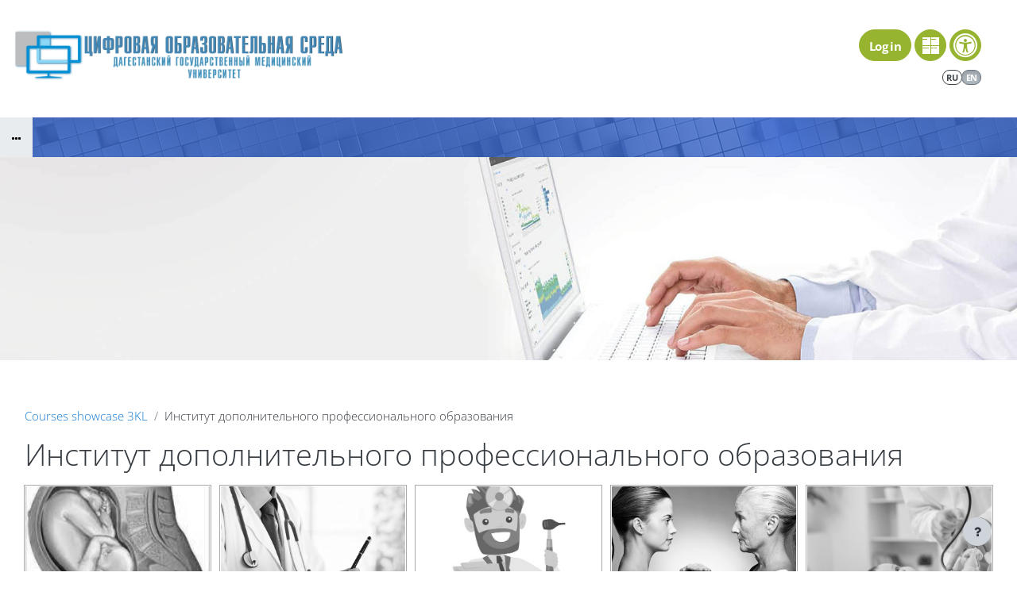

--- FILE ---
content_type: text/html; charset=utf-8
request_url: https://lms.dgmu.ru/local/crw/category.php?cid=91&lang=en&page=1
body_size: 13588
content:
<!DOCTYPE html>

<html  dir="ltr" lang="en" xml:lang="en" data-dockeditem-title="3">
<head>
    <title></title>
    <link rel="shortcut icon" href="https://lms.dgmu.ru/theme/opentechnology/pix/favicon.ico"/>
    <meta http-equiv="Content-Type" content="text/html; charset=utf-8" />
<meta name="keywords" content="moodle, " />
<link rel="stylesheet" type="text/css" href="https://lms.dgmu.ru/theme/yui_combo.php/rollup/3.17.2/yui-moodlesimple-min.css" /><script id="firstthemesheet" type="text/css">/** Required in order to fix style inclusion problems in IE with YUI **/</script><link rel="stylesheet" type="text/css" href="https://lms.dgmu.ru/theme/opentechnology/stylesprofile.php/profile/1342/1742906764/1/1670943133/1" />
<link rel="stylesheet" type="text/css" href="https://lms.dgmu.ru/lib/editor/atto/plugins/otiframe/otiframe.css" />
<link rel="stylesheet" type="text/css" href="https://lms.dgmu.ru/lib/editor/atto/plugins/otmagnifier/magnifier.css?v=1" />
<script>
//<![CDATA[
var M = {}; M.yui = {};
M.pageloadstarttime = new Date();
M.cfg = {"wwwroot":"https:\/\/lms.dgmu.ru","homeurl":{},"sesskey":"TcTzAqNq0X","sessiontimeout":"7200","sessiontimeoutwarning":"1200","themerev":"1742906764","slasharguments":1,"theme":"opentechnology","iconsystemmodule":"core\/icon_system_fontawesome","jsrev":"1727771918","admin":"admin","svgicons":true,"usertimezone":"Europe\/Moscow","language":"en","courseId":1,"courseContextId":2,"contextid":11276,"contextInstanceId":91,"langrev":1768612955,"templaterev":"1727771918"};var yui1ConfigFn = function(me) {if(/-skin|reset|fonts|grids|base/.test(me.name)){me.type='css';me.path=me.path.replace(/\.js/,'.css');me.path=me.path.replace(/\/yui2-skin/,'/assets/skins/sam/yui2-skin')}};
var yui2ConfigFn = function(me) {var parts=me.name.replace(/^moodle-/,'').split('-'),component=parts.shift(),module=parts[0],min='-min';if(/-(skin|core)$/.test(me.name)){parts.pop();me.type='css';min=''}
if(module){var filename=parts.join('-');me.path=component+'/'+module+'/'+filename+min+'.'+me.type}else{me.path=component+'/'+component+'.'+me.type}};
YUI_config = {"debug":false,"base":"https:\/\/lms.dgmu.ru\/lib\/yuilib\/3.17.2\/","comboBase":"https:\/\/lms.dgmu.ru\/theme\/yui_combo.php\/","combine":true,"filter":null,"insertBefore":"firstthemesheet","groups":{"yui2":{"base":"https:\/\/lms.dgmu.ru\/lib\/yuilib\/2in3\/2.9.0\/build\/","comboBase":"https:\/\/lms.dgmu.ru\/theme\/yui_combo.php\/","combine":true,"ext":false,"root":"2in3\/2.9.0\/build\/","patterns":{"yui2-":{"group":"yui2","configFn":yui1ConfigFn}}},"moodle":{"name":"moodle","base":"https:\/\/lms.dgmu.ru\/theme\/yui_combo.php\/m\/1727771918\/","combine":true,"comboBase":"https:\/\/lms.dgmu.ru\/theme\/yui_combo.php\/","ext":false,"root":"m\/1727771918\/","patterns":{"moodle-":{"group":"moodle","configFn":yui2ConfigFn}},"filter":null,"modules":{"moodle-core-handlebars":{"condition":{"trigger":"handlebars","when":"after"}},"moodle-core-event":{"requires":["event-custom"]},"moodle-core-languninstallconfirm":{"requires":["base","node","moodle-core-notification-confirm","moodle-core-notification-alert"]},"moodle-core-formchangechecker":{"requires":["base","event-focus","moodle-core-event"]},"moodle-core-blocks":{"requires":["base","node","io","dom","dd","dd-scroll","moodle-core-dragdrop","moodle-core-notification"]},"moodle-core-chooserdialogue":{"requires":["base","panel","moodle-core-notification"]},"moodle-core-popuphelp":{"requires":["moodle-core-tooltip"]},"moodle-core-maintenancemodetimer":{"requires":["base","node"]},"moodle-core-notification":{"requires":["moodle-core-notification-dialogue","moodle-core-notification-alert","moodle-core-notification-confirm","moodle-core-notification-exception","moodle-core-notification-ajaxexception"]},"moodle-core-notification-dialogue":{"requires":["base","node","panel","escape","event-key","dd-plugin","moodle-core-widget-focusafterclose","moodle-core-lockscroll"]},"moodle-core-notification-alert":{"requires":["moodle-core-notification-dialogue"]},"moodle-core-notification-confirm":{"requires":["moodle-core-notification-dialogue"]},"moodle-core-notification-exception":{"requires":["moodle-core-notification-dialogue"]},"moodle-core-notification-ajaxexception":{"requires":["moodle-core-notification-dialogue"]},"moodle-core-actionmenu":{"requires":["base","event","node-event-simulate"]},"moodle-core-lockscroll":{"requires":["plugin","base-build"]},"moodle-core-tooltip":{"requires":["base","node","io-base","moodle-core-notification-dialogue","json-parse","widget-position","widget-position-align","event-outside","cache-base"]},"moodle-core-dragdrop":{"requires":["base","node","io","dom","dd","event-key","event-focus","moodle-core-notification"]},"moodle-core_availability-form":{"requires":["base","node","event","event-delegate","panel","moodle-core-notification-dialogue","json"]},"moodle-backup-backupselectall":{"requires":["node","event","node-event-simulate","anim"]},"moodle-backup-confirmcancel":{"requires":["node","node-event-simulate","moodle-core-notification-confirm"]},"moodle-course-util":{"requires":["node"],"use":["moodle-course-util-base"],"submodules":{"moodle-course-util-base":{},"moodle-course-util-section":{"requires":["node","moodle-course-util-base"]},"moodle-course-util-cm":{"requires":["node","moodle-course-util-base"]}}},"moodle-course-management":{"requires":["base","node","io-base","moodle-core-notification-exception","json-parse","dd-constrain","dd-proxy","dd-drop","dd-delegate","node-event-delegate"]},"moodle-course-categoryexpander":{"requires":["node","event-key"]},"moodle-course-dragdrop":{"requires":["base","node","io","dom","dd","dd-scroll","moodle-core-dragdrop","moodle-core-notification","moodle-course-coursebase","moodle-course-util"]},"moodle-form-passwordunmask":{"requires":[]},"moodle-form-dateselector":{"requires":["base","node","overlay","calendar"]},"moodle-form-shortforms":{"requires":["node","base","selector-css3","moodle-core-event"]},"moodle-question-preview":{"requires":["base","dom","event-delegate","event-key","core_question_engine"]},"moodle-question-chooser":{"requires":["moodle-core-chooserdialogue"]},"moodle-question-searchform":{"requires":["base","node"]},"moodle-availability_active-form":{"requires":["base","node","event","moodle-core_availability-form"]},"moodle-availability_assignfeedback-form":{"requires":["base","node","event","moodle-core_availability-form"]},"moodle-availability_badge-form":{"requires":["base","node","event","moodle-core_badge-form"]},"moodle-availability_completion-form":{"requires":["base","node","event","moodle-core_availability-form"]},"moodle-availability_counter-form":{"requires":["base","node","event","moodle-core_availability-form"]},"moodle-availability_coursecompleted-form":{"requires":["base","node","event","moodle-core_availability-form"]},"moodle-availability_date-form":{"requires":["base","node","event","io","moodle-core_availability-form"]},"moodle-availability_duration-form":{"requires":["base","node","event","moodle-core_availability-form"]},"moodle-availability_examus2-form":{"requires":["base","node","event","moodle-core_availability-form"]},"moodle-availability_grade-form":{"requires":["base","node","event","moodle-core_availability-form"]},"moodle-availability_group-form":{"requires":["base","node","event","moodle-core_availability-form"]},"moodle-availability_grouping-form":{"requires":["base","node","event","moodle-core_availability-form"]},"moodle-availability_language-form":{"requires":["base","node","event","node-event-simulate","moodle-core_availability-form"]},"moodle-availability_otcomparison-form":{"requires":["base","node","event","moodle-core_availability-form"]},"moodle-availability_othercompleted-form":{"requires":["base","node","event","moodle-core_availability-form"]},"moodle-availability_otherenrolled-form":{"requires":["base","node","event","moodle-core_availability-form"]},"moodle-availability_password-popup":{"requires":["base","node","event","moodle-core-notification-dialogue","io-base"]},"moodle-availability_password-form":{"requires":["base","node","event","event-valuechange","moodle-core_availability-form"]},"moodle-availability_policy3kl-form":{"requires":["base","node","event","moodle-core_availability-form"]},"moodle-availability_profile-form":{"requires":["base","node","event","moodle-core_availability-form"]},"moodle-availability_role-form":{"requires":["base","node","event","moodle-core_availability-form"]},"moodle-availability_xp-form":{"requires":["base","node","event","handlebars","moodle-core_availability-form"]},"moodle-mod_assign-history":{"requires":["node","transition"]},"moodle-mod_checklist-linkselect":{"requires":["node","event-valuechange"]},"moodle-mod_offlinequiz-offlinequizbase":{"requires":["base","node"]},"moodle-mod_offlinequiz-repaginate":{"requires":["base","event","node","io","moodle-core-notification-dialogue"]},"moodle-mod_offlinequiz-toolboxes":{"requires":["base","node","event","event-key","io","moodle-mod_offlinequiz-offlinequizbase","moodle-mod_offlinequiz-util-slot","moodle-core-notification-ajaxexception"]},"moodle-mod_offlinequiz-util":{"requires":["node"],"use":["moodle-mod_offlinequiz-util-base"],"submodules":{"moodle-mod_offlinequiz-util-base":{},"moodle-mod_offlinequiz-util-slot":{"requires":["node","moodle-mod_offlinequiz-util-base"]},"moodle-mod_offlinequiz-util-page":{"requires":["node","moodle-mod_offlinequiz-util-base"]}}},"moodle-mod_offlinequiz-modform":{"requires":["base","node","event"]},"moodle-mod_offlinequiz-questionchooser":{"requires":["moodle-core-chooserdialogue","moodle-mod_offlinequiz-util","querystring-parse"]},"moodle-mod_offlinequiz-randomquestion":{"requires":["base","event","node","io","moodle-core-notification-dialogue"]},"moodle-mod_offlinequiz-autosave":{"requires":["base","node","event","event-valuechange","node-event-delegate","io-form"]},"moodle-mod_offlinequiz-offlinequizquestionbank":{"requires":["base","event","node","io","io-form","yui-later","moodle-question-qbankmanager","moodle-qbank_editquestion-chooser","moodle-question-searchform","moodle-core-notification"]},"moodle-mod_offlinequiz-dragdrop":{"requires":["base","node","io","dom","dd","dd-scroll","moodle-core-dragdrop","moodle-core-notification","moodle-mod_offlinequiz-offlinequizbase","moodle-mod_offlinequiz-util-base","moodle-mod_offlinequiz-util-page","moodle-mod_offlinequiz-util-slot","moodle-course-util"]},"moodle-mod_quiz-toolboxes":{"requires":["base","node","event","event-key","io","moodle-mod_quiz-quizbase","moodle-mod_quiz-util-slot","moodle-core-notification-ajaxexception"]},"moodle-mod_quiz-util":{"requires":["node","moodle-core-actionmenu"],"use":["moodle-mod_quiz-util-base"],"submodules":{"moodle-mod_quiz-util-base":{},"moodle-mod_quiz-util-slot":{"requires":["node","moodle-mod_quiz-util-base"]},"moodle-mod_quiz-util-page":{"requires":["node","moodle-mod_quiz-util-base"]}}},"moodle-mod_quiz-modform":{"requires":["base","node","event"]},"moodle-mod_quiz-questionchooser":{"requires":["moodle-core-chooserdialogue","moodle-mod_quiz-util","querystring-parse"]},"moodle-mod_quiz-autosave":{"requires":["base","node","event","event-valuechange","node-event-delegate","io-form"]},"moodle-mod_quiz-quizbase":{"requires":["base","node"]},"moodle-mod_quiz-dragdrop":{"requires":["base","node","io","dom","dd","dd-scroll","moodle-core-dragdrop","moodle-core-notification","moodle-mod_quiz-quizbase","moodle-mod_quiz-util-base","moodle-mod_quiz-util-page","moodle-mod_quiz-util-slot","moodle-course-util"]},"moodle-message_airnotifier-toolboxes":{"requires":["base","node","io"]},"moodle-block_xp-rulepicker":{"requires":["base","node","handlebars","moodle-core-notification-dialogue"]},"moodle-block_xp-notification":{"requires":["base","node","handlebars","button-plugin","moodle-core-notification-dialogue"]},"moodle-block_xp-filters":{"requires":["base","node","moodle-core-dragdrop","moodle-core-notification-confirm","moodle-block_xp-rulepicker"]},"moodle-filter_glossary-autolinker":{"requires":["base","node","io-base","json-parse","event-delegate","overlay","moodle-core-event","moodle-core-notification-alert","moodle-core-notification-exception","moodle-core-notification-ajaxexception"]},"moodle-filter_mathjaxloader-loader":{"requires":["moodle-core-event"]},"moodle-editor_atto-rangy":{"requires":[]},"moodle-editor_atto-editor":{"requires":["node","transition","io","overlay","escape","event","event-simulate","event-custom","node-event-html5","node-event-simulate","yui-throttle","moodle-core-notification-dialogue","moodle-core-notification-confirm","moodle-editor_atto-rangy","handlebars","timers","querystring-stringify"]},"moodle-editor_atto-plugin":{"requires":["node","base","escape","event","event-outside","handlebars","event-custom","timers","moodle-editor_atto-menu"]},"moodle-editor_atto-menu":{"requires":["moodle-core-notification-dialogue","node","event","event-custom"]},"moodle-report_eventlist-eventfilter":{"requires":["base","event","node","node-event-delegate","datatable","autocomplete","autocomplete-filters"]},"moodle-report_loglive-fetchlogs":{"requires":["base","event","node","io","node-event-delegate"]},"moodle-gradereport_history-userselector":{"requires":["escape","event-delegate","event-key","handlebars","io-base","json-parse","moodle-core-notification-dialogue"]},"moodle-qbank_editquestion-chooser":{"requires":["moodle-core-chooserdialogue"]},"moodle-tool_capability-search":{"requires":["base","node"]},"moodle-tool_lp-dragdrop-reorder":{"requires":["moodle-core-dragdrop"]},"moodle-tool_monitor-dropdown":{"requires":["base","event","node"]},"moodle-assignfeedback_editpdf-editor":{"requires":["base","event","node","io","graphics","json","event-move","event-resize","transition","querystring-stringify-simple","moodle-core-notification-dialog","moodle-core-notification-alert","moodle-core-notification-warning","moodle-core-notification-exception","moodle-core-notification-ajaxexception"]},"moodle-atto_accessibilitychecker-button":{"requires":["color-base","moodle-editor_atto-plugin"]},"moodle-atto_accessibilityhelper-button":{"requires":["moodle-editor_atto-plugin"]},"moodle-atto_align-button":{"requires":["moodle-editor_atto-plugin"]},"moodle-atto_bold-button":{"requires":["moodle-editor_atto-plugin"]},"moodle-atto_c4l-button":{"requires":["moodle-editor_atto-plugin"]},"moodle-atto_charmap-button":{"requires":["moodle-editor_atto-plugin"]},"moodle-atto_clear-button":{"requires":["moodle-editor_atto-plugin"]},"moodle-atto_collapse-button":{"requires":["moodle-editor_atto-plugin"]},"moodle-atto_emojipicker-button":{"requires":["moodle-editor_atto-plugin"]},"moodle-atto_emoticon-button":{"requires":["moodle-editor_atto-plugin"]},"moodle-atto_equation-button":{"requires":["moodle-editor_atto-plugin","moodle-core-event","io","event-valuechange","tabview","array-extras"]},"moodle-atto_fullscreen-button":{"requires":["event-resize","moodle-editor_atto-plugin"]},"moodle-atto_h5p-button":{"requires":["moodle-editor_atto-plugin"]},"moodle-atto_html-beautify":{},"moodle-atto_html-button":{"requires":["promise","moodle-editor_atto-plugin","moodle-atto_html-beautify","moodle-atto_html-codemirror","event-valuechange"]},"moodle-atto_html-codemirror":{"requires":["moodle-atto_html-codemirror-skin"]},"moodle-atto_htmlplus-beautify":{},"moodle-atto_htmlplus-button":{"requires":["moodle-editor_atto-plugin","moodle-atto_htmlplus-beautify","moodle-atto_htmlplus-codemirror","event-valuechange"]},"moodle-atto_htmlplus-codemirror":{"requires":["moodle-atto_htmlplus-codemirror-skin"]},"moodle-atto_image-button":{"requires":["moodle-editor_atto-plugin"]},"moodle-atto_indent-button":{"requires":["moodle-editor_atto-plugin"]},"moodle-atto_italic-button":{"requires":["moodle-editor_atto-plugin"]},"moodle-atto_link-button":{"requires":["moodle-editor_atto-plugin"]},"moodle-atto_managefiles-button":{"requires":["moodle-editor_atto-plugin"]},"moodle-atto_managefiles-usedfiles":{"requires":["node","escape"]},"moodle-atto_media-button":{"requires":["moodle-editor_atto-plugin","moodle-form-shortforms"]},"moodle-atto_noautolink-button":{"requires":["moodle-editor_atto-plugin"]},"moodle-atto_orderedlist-button":{"requires":["moodle-editor_atto-plugin"]},"moodle-atto_otiframe-button":{"requires":["moodle-editor_atto-plugin"]},"moodle-atto_otspoiler-button":{"requires":["moodle-editor_atto-plugin"]},"moodle-atto_recordrtc-recording":{"requires":["moodle-atto_recordrtc-button"]},"moodle-atto_recordrtc-button":{"requires":["moodle-editor_atto-plugin","moodle-atto_recordrtc-recording"]},"moodle-atto_rtl-button":{"requires":["moodle-editor_atto-plugin"]},"moodle-atto_strike-button":{"requires":["moodle-editor_atto-plugin"]},"moodle-atto_styles-button":{"requires":["moodle-editor_atto-plugin"]},"moodle-atto_subscript-button":{"requires":["moodle-editor_atto-plugin"]},"moodle-atto_superscript-button":{"requires":["moodle-editor_atto-plugin"]},"moodle-atto_table-button":{"requires":["moodle-editor_atto-plugin","moodle-editor_atto-menu","event","event-valuechange"]},"moodle-atto_textjustify-button":{"requires":["moodle-editor_atto-plugin"]},"moodle-atto_title-button":{"requires":["moodle-editor_atto-plugin"]},"moodle-atto_underline-button":{"requires":["moodle-editor_atto-plugin"]},"moodle-atto_undo-button":{"requires":["moodle-editor_atto-plugin"]},"moodle-atto_unorderedlist-button":{"requires":["moodle-editor_atto-plugin"]},"moodle-atto_wiris-button":{"requires":["moodle-editor_atto-plugin","get"]},"moodle-atto_wordimport-button":{"requires":["moodle-editor_atto-plugin"]}}},"gallery":{"name":"gallery","base":"https:\/\/lms.dgmu.ru\/lib\/yuilib\/gallery\/","combine":true,"comboBase":"https:\/\/lms.dgmu.ru\/theme\/yui_combo.php\/","ext":false,"root":"gallery\/1727771918\/","patterns":{"gallery-":{"group":"gallery"}}}},"modules":{"core_filepicker":{"name":"core_filepicker","fullpath":"https:\/\/lms.dgmu.ru\/lib\/javascript.php\/1727771918\/repository\/filepicker.js","requires":["base","node","node-event-simulate","json","async-queue","io-base","io-upload-iframe","io-form","yui2-treeview","panel","cookie","datatable","datatable-sort","resize-plugin","dd-plugin","escape","moodle-core_filepicker","moodle-core-notification-dialogue"]},"core_comment":{"name":"core_comment","fullpath":"https:\/\/lms.dgmu.ru\/lib\/javascript.php\/1727771918\/comment\/comment.js","requires":["base","io-base","node","json","yui2-animation","overlay","escape"]},"mathjax":{"name":"mathjax","fullpath":"https:\/\/cdn.jsdelivr.net\/npm\/mathjax@2.7.9\/MathJax.js?delayStartupUntil=configured"}}};
M.yui.loader = {modules: {}};

//]]>
</script>

    <meta name="viewport" content="width=device-width, initial-scale=1.0" />
</head>
<body  id="page-course-index-category" class="format-site  path-course path-course-index chrome dir-ltr lang-en yui-skin-sam yui3-skin-sam lms-dgmu-ru pagelayout-coursecategory course-1 context-11276 category-91 notloggedin theme-ot profile_1342 uses-drawers">
<div id="body-inner" class="">

<div>
    <a class="sr-only sr-only-focusable" href="#maincontent">Skip to main content</a>
</div><script src="https://lms.dgmu.ru/lib/javascript.php/1727771918/lib/polyfills/polyfill.js"></script>
<script src="https://lms.dgmu.ru/theme/yui_combo.php/rollup/3.17.2/yui-moodlesimple-min.js"></script><script src="https://lms.dgmu.ru/theme/jquery.php/core/jquery-3.6.1.min.js"></script>
<script src="https://lms.dgmu.ru/lib/javascript.php/1727771918/lib/javascript-static.js"></script>
<script>
//<![CDATA[
document.body.className += ' jsenabled';
//]]>
</script>

<header id="page-header" class="">


	<div class="wrapper">
        <div id="h_top_wrapper" class="h_top_wrapper container-fluid  ">

            <div id="h_top" class="h_top flex-column flex-lg-row align-items-center align-items-md-stretch  justify-content-center justify-content-lg-between " data-primary-x="right" data-primary-y="bottom" data-has-header-text="0">
               	<div id="h_leftblock_wrapper" class="h_leftblock_wrapper align-items-center align-items-md-stretch justify-content-center justify-content-md-start">

           			<div class="header_logoimage_wrappper flex-column align-items-center align-items-md-start flex-md-row"><a class="header_logoimage mr-0 mr-md-2" href="https://lms.dgmu.ru/"><img class="logo" src="//lms.dgmu.ru/pluginfile.php/1/theme_opentechnology/settings_1342_header_logoimage/1742906764/logoza.ru%20%2813%29.png" alt="Home" /><img class="compact-logo" src="//lms.dgmu.ru/pluginfile.php/1/theme_opentechnology/settings_1342_header_logoimage/1742906764/logoza.ru%20%2813%29.png" alt="Home" /></a></div>


               	</div>
               	<div id="h_rightblock_wrapper" class="h_rightblock_wrapper  nocaret">

                   	<div class="usernav justify-content-center justify-content-md-start">
                   		
                   	            <a class="btn btn-accessibility bvi-no-styles button_visually_impaired header_link" title="" href="#" data-toggle="tooltip" data-placement="bottom" data-original-title="Toolbar for the Visually Impaired"><i class="fa fa-universal-access bvi-no-styles"></i></a>                   	        
                   	    
                   	
                   	        	<a class="btn btn-primary button_crw header_link" title="" href="https://lms.dgmu.ru/local/crw" data-toggle="tooltip" data-placement="bottom" data-original-title="Courses showcase 3KL"></a>                   		
                   		<div class="d-flex flex-wrap justify-content-end">
                   		<div class="usermenu moodle-has-zindex"><span class="login"><span class="loggedinnot">You are not logged in.</span> <a href="https://lms.dgmu.ru/login/index.php" class="btn btn-primary">Log in</a></span></div>
                   	   	
                   		</div>
                   		
                   	</div>
			        <div class="primary-navigation d-flex align-items-center">
			       		<nav class="moremenu navigation">
    <ul id="moremenu-696b98bb16783-navbar-nav" role="menubar" class="nav more-nav navbar-nav">
        <li role="none" class="nav-item dropdown dropdownmoremenu d-none" data-region="morebutton">
            <a class="dropdown-toggle nav-link " href="#" id="moremenu-dropdown-696b98bb16783" role="menuitem" data-toggle="dropdown" aria-haspopup="true" aria-expanded="false" tabindex="-1">
                More
            </a>
            <ul class="dropdown-menu dropdown-menu-left" data-region="moredropdown" aria-labelledby="moremenu-dropdown-696b98bb16783" role="menu">
            </ul>
        </li>
    </ul>
</nav>

			        	<div class="langpanel">
    <div class="btn-group btn-group-xs" role="group">
                <a href="https://lms.dgmu.ru/local/crw/category.php?cid=91&amp;lang=ru" class="btn btn-outline-default " role="menuitem" 
                        lang="ru" >
                    ru
                </a>
                <a href="#" class="btn btn-outline-default active" role="menuitem" 
                        >
                    en
                </a>
    </div>
</div>

			        	
			        </div>

               	</div>
           	</div>

       	</div>
    </div>
    <div class="dock_bg_wrapper">
        <div id="dock_bg" class="container-fluid ">
        	
       	</div>
   	</div>
</header><div class="drawer-toggles d-flex">
    <div class="drawer-toggles-left d-flex">
        <div class="drawer-toggler drawer-left-toggle open-nav d-print-none drawer-toggler-breadcrumbs
        	 position-relative  ">
            <button
                class="btn icon-no-margin"
                data-toggler="drawers"
                data-action="toggle"
                data-target="theme_opentechnology-drawers-breadcrumbs"
                data-toggle="tooltip"
                data-placement="right"
                title="Open breadcrumbs"
            >
                <span class="fa-stack fa-lg icon icon-to-open"><i class="icon fa fa-ellipsis-h fa-fw " aria-hidden="true"  ></i></span>
                <span class="fa-stack fa-lg icon icon-to-close">
				  <i class="fa fa-home fa-stack-1x" style="margin-top: -3px;"></i>
				  <i class="fa fa-ellipsis-h fa-stack-1x " style="margin-top: 8px;"></i>
				</span>
            </button>
        </div>
    </div>
    <div class="drawer-toggles-right">
    </div>
</div>
<div class="drawers">
    <div  class="        	 position-absolute  drawer drawer-left 
 d-print-none not-initialized" data-region="fixed-drawer" id="theme_opentechnology-drawers-breadcrumbs" data-preference="" data-state="show-drawer-left" data-forceopen="0" data-close-on-resize="0">
    <div class="drawerheader">
        <button
            class="btn drawertoggle icon-no-margin hidden"
            data-toggler="drawers"
            data-action="closedrawer"
            data-target="theme_opentechnology-drawers-breadcrumbs"
            data-toggle="tooltip"
            data-placement="right"
            title="Close drawer"
        >
            <i class="icon fa fa-times fa-fw " aria-hidden="true"  ></i>
        </button>
    </div>
    <div class="drawercontent drag-container" data-usertour="scroller">
                    <span class="accesshide" id="navbar-label">Page path</span><nav aria-labelledby="navbar-label"><ul class="breadcrumb"><li data-node-type="60" class=""><span itemscope="" itemtype="http://data-vocabulary.org/Breadcrumb"><a itemprop="url" href="https://lms.dgmu.ru/"><span itemprop="title">Home</span></a></span><span class="divider"> <span class="accesshide " ><span class="arrow_text">/</span>&nbsp;</span><span class="arrow sep" aria-hidden="true">&#9658;</span> </span></li><li data-node-type="0" class=""><span itemscope="" itemtype="http://data-vocabulary.org/Breadcrumb"><a itemprop="url" href="https://lms.dgmu.ru/local/crw/index.php"><span itemprop="title">Courses showcase 3KL</span></a></span><span class="divider"> <span class="accesshide " ><span class="arrow_text">/</span>&nbsp;</span><span class="arrow sep" aria-hidden="true">&#9658;</span> </span></li><li data-node-type="60" class=""><span tabindex="0">Институт дополнительного профессионального образования</span></li></ul></nav>

    </div>
</div>
</div><div class="clearfix"></div>
<div id="blocks-content-heading-wrapper">
    <div id="blocks-content-heading-position" class="container-fluid ">
        <aside id="block-region-content-heading" class=" block-region" data-blockregion="content-heading" data-droptarget="1"><section id="inst159834"
     class=" block_otslider block no-header  card mb-3"
     role="complementary"
     data-block="otslider"
     data-instance-id="159834"
        aria-label="Slider"
>

    <div class="card-body p-3">



        <div class="card-text content mt-3">
            <div class = "otslider moodle-has-zindex" id = "0000000022cd41140000000033663fc4" style = "padding-bottom: 20%; height: 0" data-height = "20" data-slidetype = "fadein" data-slidespeed = "3000" data-navigation = "0" data-navigationpoints = "0" data-slidescroll = "0" data-arrowtype = "thick" data-proportionalheight = "1" data-engineenabled = "0" >
	<div class = "otslider_wrapper">
		<div class = "otslider_slidewrapper moodle-has-zindex active"><div 
	class = "otslider_slide" 
	data-type = "image" 
	data-parallax =  "0" 
	data-backgroundpositiontop = "50" 
	data-zoomview = "0"
> 
	<div style = "background-image: url(https://lms.dgmu.ru/pluginfile.php/1/block_otslider/public/39/%D0%91%D0%B0%D0%BD%D0%BD%D0%B5%D1%80%20%281855%20%D1%85%20500%29.jpg)" 
		class = "otslider_image"></div>
	<div class = "otslider_caption" style="max-width: 72%;width: 72%;left: 8%;padding-top: 2%;padding-bottom: 2%;align-items: flex-start;text-align: left;">
	<div class = "otslider_captiontop" style="align-items: flex-start">
			
			
		</div>
			
	</div>
</div></div>
	</div>
</div>
            <div class="footer"></div>
            
        </div>

    </div>

</section></aside>    </div>
</div>

<div id="page-wrapper">
    <div class="container-fluid ">
        <div id="page" class="row-fluid">
        	<div class="page-wrapper col-md-12">
                <div id="page-content" class="row   d-print-block">
    <div id="region-main-box" class="region-main">
        <section id="region-main" class="region-main-content" aria-label="Content">
            
                <header class="d-print-none mt-6 mb-1">
    <div class="w-100">
        <div class="d-flex flex-wrap align-items-center">
            <div id="page-navbar">
                <nav aria-label="Navigation bar">
    <ol class="breadcrumb">
                <li class="breadcrumb-item">
                    <a href="https://lms.dgmu.ru/local/crw/index.php"  >Courses showcase 3KL</a>
                </li>
        
                <li class="breadcrumb-item"><span>Институт дополнительного профессионального образования</span></li>
        </ol>
</nav>
            </div>
            <div class="ml-auto d-flex">
                
            </div>
            <div id="course-header">
                
            </div>
        </div>
        <div class="d-flex align-items-center">
                    <div class="mr-auto">
                        <div class="page-context-header"><div class="page-header-headings"><h1>Институт дополнительного профессионального образования</h1></div></div>
                    </div>
            <div class="header-actions-container ml-auto" data-region="header-actions-container">
            </div>
        </div>
    </div>
</header>
            
                <aside id="block-region-side-content-top" class="block-region" data-blockregion="side-content-top" data-droptarget="1"></aside>
        	
            
            	<span class="notifications" id="user-notifications"></span>
        	
            
        	
            	

            <div role="main"><span id="maincontent"></span><span></span><div class="local_crw mt-n6" id="local_crw" data-object-id="0000000022cd46a10000000033663fc4"><div class="crw_ptype_20 mt-6" data-plugin-code="categories_list_tiles"><div class="crw_plugin_body mb-3"><div class="crw_cs_catblock"><a class="crw_cs_cattile cp_courseline5" href="https://lms.dgmu.ru/local/crw/category.php?cid=51"><div class="crw_cs_cattile_img" style="background-image: url(&quot;https://lms.dgmu.ru/pluginfile.php/10084/local_crw/categoryicon/51/%D0%B0%D0%BA%D1%83%D1%88.jpg&quot;);"></div><div class="crw_cs_cattile_title">Кафедра акушерства и гинекологии ФПК и ППС с курсом репродуктивной эндоскопической гинекологии</div></a><a class="crw_cs_cattile cp_courseline5" href="https://lms.dgmu.ru/local/crw/category.php?cid=52"><div class="crw_cs_cattile_img" style="background-image: url(&quot;https://lms.dgmu.ru/pluginfile.php/11276/local_crw/categoryicon/91/kartinki-mediczina-1.jpg&quot;);"></div><div class="crw_cs_cattile_title">Кафедра анестезиологии и реанимации с УВ</div></a><a class="crw_cs_cattile cp_courseline5" href="https://lms.dgmu.ru/local/crw/category.php?cid=58"><div class="crw_cs_cattile_img" style="background-image: url(&quot;https://lms.dgmu.ru/pluginfile.php/10091/local_crw/categoryicon/58/%D0%BB%D0%BE%D1%80.jpg&quot;);"></div><div class="crw_cs_cattile_title">Кафедра болезней уха, горла и носа с УВ</div></a><a class="crw_cs_cattile cp_courseline5" href="https://lms.dgmu.ru/local/crw/category.php?cid=53"><div class="crw_cs_cattile_img" style="background-image: url(&quot;https://lms.dgmu.ru/pluginfile.php/10086/local_crw/categoryicon/53/%D0%B3%D0%B8%D0%B3.jpg&quot;);"></div><div class="crw_cs_cattile_title">Кафедра геронтологии и гериатрии ФПК и ППС</div></a><a class="crw_cs_cattile cp_courseline5" href="https://lms.dgmu.ru/local/crw/category.php?cid=55"><div class="crw_cs_cattile_img" style="background-image: url(&quot;https://lms.dgmu.ru/pluginfile.php/10088/local_crw/categoryicon/55/%D0%B4%D1%851.jpg&quot;);"></div><div class="crw_cs_cattile_title">Кафедра детской хирургии </div></a><a class="crw_cs_cattile cp_courseline5" href="https://lms.dgmu.ru/local/crw/category.php?cid=56"><div class="crw_cs_cattile_img" style="background-image: url(&quot;https://lms.dgmu.ru/pluginfile.php/11276/local_crw/categoryicon/91/kartinki-mediczina-1.jpg&quot;);"></div><div class="crw_cs_cattile_title">Кафедра инфекционных болезней ФПК иППС</div></a><a class="crw_cs_cattile cp_courseline5" href="https://lms.dgmu.ru/local/crw/category.php?cid=59"><div class="crw_cs_cattile_img" style="background-image: url(&quot;https://lms.dgmu.ru/pluginfile.php/10092/local_crw/categoryicon/59/%D0%BB%D1%83%D1%87.jpg&quot;);"></div><div class="crw_cs_cattile_title">Кафедра лучевой диагностики и лучевой терапии с УВ с курсом УЗИ</div></a><a class="crw_cs_cattile cp_courseline5" href="https://lms.dgmu.ru/local/crw/category.php?cid=61"><div class="crw_cs_cattile_img" style="background-image: url(&quot;https://lms.dgmu.ru/pluginfile.php/10094/local_crw/categoryicon/61/%D0%BC%D0%B1.jpg&quot;);"></div><div class="crw_cs_cattile_title">Кафедра микробиологии вирусологии и иммунологии </div></a><a class="crw_cs_cattile cp_courseline5" href="https://lms.dgmu.ru/local/crw/category.php?cid=62"><div class="crw_cs_cattile_img" style="background-image: url(&quot;https://lms.dgmu.ru/pluginfile.php/10095/local_crw/categoryicon/62/%D0%BD%D0%B5%D0%B2%D1%80.jpg&quot;);"></div><div class="crw_cs_cattile_title">Кафедра неврологии ФПК и ППС</div></a><a class="crw_cs_cattile cp_courseline5" href="https://lms.dgmu.ru/local/crw/category.php?cid=63"><div class="crw_cs_cattile_img" style="background-image: url(&quot;https://lms.dgmu.ru/pluginfile.php/11276/local_crw/categoryicon/91/kartinki-mediczina-1.jpg&quot;);"></div><div class="crw_cs_cattile_title">Кафедра общественного здоровья и здравоохранения ФПК и ППС</div></a><a class="crw_cs_cattile cp_courseline5" href="https://lms.dgmu.ru/local/crw/category.php?cid=66"><div class="crw_cs_cattile_img" style="background-image: url(&quot;https://lms.dgmu.ru/pluginfile.php/10099/local_crw/categoryicon/66/%D0%BF%D0%B5%D0%B4.png&quot;);"></div><div class="crw_cs_cattile_title">Кафедра педиатрии ФПК и ППС</div></a><a class="crw_cs_cattile cp_courseline5" href="https://lms.dgmu.ru/local/crw/category.php?cid=68"><div class="crw_cs_cattile_img" style="background-image: url(&quot;https://lms.dgmu.ru/pluginfile.php/10101/local_crw/categoryicon/68/%D0%BA%D0%B0%D1%80%D0%B4.jpg&quot;);"></div><div class="crw_cs_cattile_title">Кафедра поликлинической терапии ,кардиологии и общей врачебной практики ФПК и ППС</div></a><a class="crw_cs_cattile cp_courseline5" href="https://lms.dgmu.ru/local/crw/category.php?cid=69"><div class="crw_cs_cattile_img" style="background-image: url(&quot;https://lms.dgmu.ru/pluginfile.php/10102/local_crw/categoryicon/69/%D0%BF%D1%81%D0%B8%D1%85.jpg&quot;);"></div><div class="crw_cs_cattile_title">Кафедра психиатрии ,медицинской психологии и наркологии   </div></a><a class="crw_cs_cattile cp_courseline5" href="https://lms.dgmu.ru/local/crw/category.php?cid=70"><div class="crw_cs_cattile_img" style="background-image: url(&quot;https://lms.dgmu.ru/pluginfile.php/10103/local_crw/categoryicon/70/%D1%81%D0%BC%D0%BF.jpg&quot;);"></div><div class="crw_cs_cattile_title">Кафедра скорой помощи ФПК и ППС</div></a><a class="crw_cs_cattile cp_courseline5" href="https://lms.dgmu.ru/local/crw/category.php?cid=72"><div class="crw_cs_cattile_img" style="background-image: url(&quot;https://lms.dgmu.ru/pluginfile.php/10112/local_crw/categoryicon/72/%D1%81%D1%82%D0%BE%D0%BC.jpg&quot;);"></div><div class="crw_cs_cattile_title">Кафедра стоматологии ФПК и ППС </div></a><a class="crw_cs_cattile cp_courseline5" href="https://lms.dgmu.ru/local/crw/category.php?cid=74"><div class="crw_cs_cattile_img" style="background-image: url(&quot;https://lms.dgmu.ru/pluginfile.php/10114/local_crw/categoryicon/74/%D1%82%D0%B5%D1%80%D0%B0%D0%BF.jpg&quot;);"></div><div class="crw_cs_cattile_title">Кафедра терапии ФПК и ППС</div></a><a class="crw_cs_cattile cp_courseline5" href="https://lms.dgmu.ru/local/crw/category.php?cid=75"><div class="crw_cs_cattile_img" style="background-image: url(&quot;https://lms.dgmu.ru/pluginfile.php/10115/local_crw/categoryicon/75/travma.jpg&quot;);"></div><div class="crw_cs_cattile_title">Кафедра травматологии и ортопедии ФПК и ППС </div></a><a class="crw_cs_cattile cp_courseline5" href="https://lms.dgmu.ru/local/crw/category.php?cid=77"><div class="crw_cs_cattile_img" style="background-image: url(&quot;https://lms.dgmu.ru/pluginfile.php/10117/local_crw/categoryicon/77/%D1%84%D1%82%D0%B8.jpg&quot;);"></div><div class="crw_cs_cattile_title">Кафедра фтизиопульмонологии  </div></a><a class="crw_cs_cattile cp_courseline5" href="https://lms.dgmu.ru/local/crw/category.php?cid=78"><div class="crw_cs_cattile_img" style="background-image: url(&quot;https://lms.dgmu.ru/pluginfile.php/10118/local_crw/categoryicon/78/%D1%85%D0%B8%D1%80.jpg&quot;);"></div><div class="crw_cs_cattile_title">Кафедра хирургии ФПК и ППС с курсом эндохирургии </div></a><a class="crw_cs_cattile cp_courseline5" href="https://lms.dgmu.ru/local/crw/category.php?cid=79"><div class="crw_cs_cattile_img" style="background-image: url(&quot;https://lms.dgmu.ru/pluginfile.php/11276/local_crw/categoryicon/91/kartinki-mediczina-1.jpg&quot;);"></div><div class="crw_cs_cattile_title">Кафедра хирургической стоматологии и челюстно-лицевой хирургии с УВ </div></a><a class="crw_cs_cattile cp_courseline5" href="https://lms.dgmu.ru/local/crw/category.php?cid=80"><div class="crw_cs_cattile_img" style="background-image: url(&quot;https://lms.dgmu.ru/pluginfile.php/10120/local_crw/categoryicon/80/%D1%8D%D0%BD.jpg&quot;);"></div><div class="crw_cs_cattile_title">Кафедра эндокринологии </div></a><a class="crw_cs_cattile cp_courseline5" href="https://lms.dgmu.ru/local/crw/category.php?cid=81"><div class="crw_cs_cattile_img" style="background-image: url(&quot;https://lms.dgmu.ru/pluginfile.php/10121/local_crw/categoryicon/81/%D1%8D%D0%BF%D0%B8%D0%B4.jpg&quot;);"></div><div class="crw_cs_cattile_title">Кафедра эпидемиологии</div></a></div><div class="crw_clearboth crw_catblock_clearboth"></div></div></div><div class="crw_ptype_10 mt-6" data-plugin-code="courses_list_squares"><div class="crw_plugin_body mb-3"><div class="clsq_courseblock dark background">
    <div class="clsq_coursebox clsq_item0 first" data-courseid="2194" data-type="1">
        <div class="clsq_courseinfo_image" style="background-image: url('https://lms.dgmu.ru/local/crw/assets/no-photo.gif')"></div>
        <a class="clsq_courseinfo_holder" href="https://lms.dgmu.ru/local/crw/course.php?id=2194">
            <div class="clsq_content">
                <div class="clsq_course_content_top_wrapper">
                    <div class="clsq_course_info">
                        <div class="clsq_course_name">Неврология (Магомаев Магомед Феликсович, д.м.н., доцент кафедры)</div>
                        <div class="clsq_course_category_name">Кафедра неврологии ФПК и ППС</div>
                    </div>
                    <div class="clsq_course_skills">
                        <div class="clsq_course_skills_header">Required skills</div>
                        <div class="clsq_course_skills_items">
                        </div>
                    </div>
                </div>
                <div class="clsq_course_content_bottom_wrapper">
                    <div class="clsq_course_price"></div>
                    <div class="clsq_course_pass_button">Enrol</div>
                </div>
            </div>
        </a>
    </div>
    
    <div class="clsq_coursebox clsq_item1" data-courseid="1529" data-type="1">
        <div class="clsq_courseinfo_image" style="background-image: url('https://lms.dgmu.ru/local/crw/assets/no-photo.gif')"></div>
        <a class="clsq_courseinfo_holder" href="https://lms.dgmu.ru/local/crw/course.php?id=1529">
            <div class="clsq_content">
                <div class="clsq_course_content_top_wrapper">
                    <div class="clsq_course_info">
                        <div class="clsq_course_name">Методическая разработка на конкурс «Нарушения сна при нейродегенеративных заболеваниях» ( Магомедова Карема Абдулмукминовна)</div>
                        <div class="clsq_course_category_name">Кафедра неврологии ФПК и ППС</div>
                    </div>
                    <div class="clsq_course_skills">
                        <div class="clsq_course_skills_header">Required skills</div>
                        <div class="clsq_course_skills_items">
                        </div>
                    </div>
                </div>
                <div class="clsq_course_content_bottom_wrapper">
                    <div class="clsq_course_price"></div>
                    <div class="clsq_course_pass_button">Enrol</div>
                </div>
            </div>
        </a>
    </div>
    
    <div class="clsq_coursebox clsq_item2" data-courseid="1328" data-type="1">
        <div class="clsq_courseinfo_image" style="background-image: url('https://lms.dgmu.ru/local/crw/assets/no-photo.gif')"></div>
        <a class="clsq_courseinfo_holder" href="https://lms.dgmu.ru/local/crw/course.php?id=1328">
            <div class="clsq_content">
                <div class="clsq_course_content_top_wrapper">
                    <div class="clsq_course_info">
                        <div class="clsq_course_name">ПК Неврология (576 часов) - ИДПО (Магомедова Карема Абдулмукминовна)</div>
                        <div class="clsq_course_category_name">Кафедра неврологии ФПК и ППС</div>
                    </div>
                    <div class="clsq_course_skills">
                        <div class="clsq_course_skills_header">Required skills</div>
                        <div class="clsq_course_skills_items">
                        </div>
                    </div>
                </div>
                <div class="clsq_course_content_bottom_wrapper">
                    <div class="clsq_course_price"></div>
                    <div class="clsq_course_pass_button">Enrol</div>
                </div>
            </div>
        </a>
    </div>
    
    <div class="clsq_coursebox clsq_item3 last" data-courseid="1311" data-type="1">
        <div class="clsq_courseinfo_image" style="background-image: url('https://lms.dgmu.ru/local/crw/assets/no-photo.gif')"></div>
        <a class="clsq_courseinfo_holder" href="https://lms.dgmu.ru/local/crw/course.php?id=1311">
            <div class="clsq_content">
                <div class="clsq_course_content_top_wrapper">
                    <div class="clsq_course_info">
                        <div class="clsq_course_name">ПК Неврология (144 часа)- ИДПО (Магомедова Карема Абдулмукминовна)</div>
                        <div class="clsq_course_category_name">Кафедра неврологии ФПК и ППС</div>
                    </div>
                    <div class="clsq_course_skills">
                        <div class="clsq_course_skills_header">Required skills</div>
                        <div class="clsq_course_skills_items">
                        </div>
                    </div>
                </div>
                <div class="clsq_course_content_bottom_wrapper">
                    <div class="clsq_course_price"></div>
                    <div class="clsq_course_pass_button">Enrol</div>
                </div>
            </div>
        </a>
    </div>
    
    <div class="clsq_coursebox clsq_item4 first" data-courseid="1353" data-type="1">
        <div class="clsq_courseinfo_image" style="background-image: url('https://lms.dgmu.ru/local/crw/assets/no-photo.gif')"></div>
        <a class="clsq_courseinfo_holder" href="https://lms.dgmu.ru/local/crw/course.php?id=1353">
            <div class="clsq_content">
                <div class="clsq_course_content_top_wrapper">
                    <div class="clsq_course_info">
                        <div class="clsq_course_name">ПК Неврология 144 ч очно-заочн (Магомедова Карема Абдулмукминовна)</div>
                        <div class="clsq_course_category_name">Кафедра неврологии ФПК и ППС</div>
                    </div>
                    <div class="clsq_course_skills">
                        <div class="clsq_course_skills_header">Required skills</div>
                        <div class="clsq_course_skills_items">
                        </div>
                    </div>
                </div>
                <div class="clsq_course_content_bottom_wrapper">
                    <div class="clsq_course_price"></div>
                    <div class="clsq_course_pass_button">Enrol</div>
                </div>
            </div>
        </a>
    </div>
    
    <div class="clsq_coursebox clsq_item5" data-courseid="2257" data-type="1">
        <div class="clsq_courseinfo_image" style="background-image: url('https://lms.dgmu.ru/pluginfile.php/197032/local_crw/overviewfiles/0/%D0%98%D0%94%D0%9F%D0%9E%20%D0%A4%D0%9F%D0%9A%20%D0%98%20%D0%9F%D0%9F%D0%A1%20%D0%9E%D0%97%D0%B8%D0%97.jpg')"></div>
        <a class="clsq_courseinfo_holder" href="https://lms.dgmu.ru/local/crw/course.php?id=2257">
            <div class="clsq_content">
                <div class="clsq_course_content_top_wrapper">
                    <div class="clsq_course_info">
                        <div class="clsq_course_name">Общественное здоровье и здравоохранение (ППС) 576 ч.</div>
                        <div class="clsq_course_category_name">Кафедра общественного здоровья и здравоохранения ФПК и ППС</div>
                    </div>
                    <div class="clsq_course_skills">
                        <div class="clsq_course_skills_header">Required skills</div>
                        <div class="clsq_course_skills_items">
                        </div>
                    </div>
                </div>
                <div class="clsq_course_content_bottom_wrapper">
                    <div class="clsq_course_price"></div>
                    <div class="clsq_course_pass_button">Enrol</div>
                </div>
            </div>
        </a>
    </div>
    
    <div class="clsq_coursebox clsq_item6" data-courseid="2255" data-type="1">
        <div class="clsq_courseinfo_image" style="background-image: url('https://lms.dgmu.ru/pluginfile.php/196983/local_crw/overviewfiles/0/%D0%98%D0%94%D0%9F%D0%9E%20%D0%A4%D0%9F%D0%9A%20%D0%98%20%D0%9F%D0%9F%D0%A1%20%D0%9E%D0%97%D0%B8%D0%97.jpg')"></div>
        <a class="clsq_courseinfo_holder" href="https://lms.dgmu.ru/local/crw/course.php?id=2255">
            <div class="clsq_content">
                <div class="clsq_course_content_top_wrapper">
                    <div class="clsq_course_info">
                        <div class="clsq_course_name">Общественное здоровье и здравоохранение (ПК) 144 ч. </div>
                        <div class="clsq_course_category_name">Кафедра общественного здоровья и здравоохранения ФПК и ППС</div>
                    </div>
                    <div class="clsq_course_skills">
                        <div class="clsq_course_skills_header">Required skills</div>
                        <div class="clsq_course_skills_items">
                        </div>
                    </div>
                </div>
                <div class="clsq_course_content_bottom_wrapper">
                    <div class="clsq_course_price"></div>
                    <div class="clsq_course_pass_button">Enrol</div>
                </div>
            </div>
        </a>
    </div>
    
    <div class="clsq_coursebox clsq_item7 last" data-courseid="2092" data-type="1">
        <div class="clsq_courseinfo_image" style="background-image: url('https://lms.dgmu.ru/pluginfile.php/193773/local_crw/overviewfiles/0/%D0%98%D0%94%D0%9F%D0%9E%20%D0%A4%D0%9F%D0%9A%20%D0%98%20%D0%9F%D0%9F%D0%A1%20%D0%9E%D0%97%D0%B8%D0%97.jpg')"></div>
        <a class="clsq_courseinfo_holder" href="https://lms.dgmu.ru/local/crw/course.php?id=2092">
            <div class="clsq_content">
                <div class="clsq_course_content_top_wrapper">
                    <div class="clsq_course_info">
                        <div class="clsq_course_name">Общественное здоровье (НМО) 36 ч.</div>
                        <div class="clsq_course_category_name">Кафедра общественного здоровья и здравоохранения ФПК и ППС</div>
                    </div>
                    <div class="clsq_course_skills">
                        <div class="clsq_course_skills_header">Required skills</div>
                        <div class="clsq_course_skills_items">
                        </div>
                    </div>
                </div>
                <div class="clsq_course_content_bottom_wrapper">
                    <div class="clsq_course_price"></div>
                    <div class="clsq_course_pass_button">Enrol</div>
                </div>
            </div>
        </a>
    </div>
    
    <div class="clsq_coursebox clsq_item8 first" data-courseid="2290" data-type="1">
        <div class="clsq_courseinfo_image" style="background-image: url('https://lms.dgmu.ru/pluginfile.php/198912/local_crw/overviewfiles/0/%D0%98%D0%94%D0%9F%D0%9E%20%D0%A4%D0%9F%D0%9A%20%D0%98%20%D0%9F%D0%9F%D0%A1%20%D0%9E%D0%97%D0%B8%D0%97.jpg')"></div>
        <a class="clsq_courseinfo_holder" href="https://lms.dgmu.ru/local/crw/course.php?id=2290">
            <div class="clsq_content">
                <div class="clsq_course_content_top_wrapper">
                    <div class="clsq_course_info">
                        <div class="clsq_course_name">Профилактика, диагностика и лечение коронавирусной инфекции COVID-19 (дополнительная программ повышения квалификации) 36 часов</div>
                        <div class="clsq_course_category_name">Кафедра общественного здоровья и здравоохранения ФПК и ППС</div>
                    </div>
                    <div class="clsq_course_skills">
                        <div class="clsq_course_skills_header">Required skills</div>
                        <div class="clsq_course_skills_items">
                        </div>
                    </div>
                </div>
                <div class="clsq_course_content_bottom_wrapper">
                    <div class="clsq_course_price"></div>
                    <div class="clsq_course_pass_button">Enrol</div>
                </div>
            </div>
        </a>
    </div>
    
    <div class="clsq_coursebox clsq_item9" data-courseid="2289" data-type="1">
        <div class="clsq_courseinfo_image" style="background-image: url('https://lms.dgmu.ru/pluginfile.php/198911/local_crw/overviewfiles/0/%D0%98%D0%94%D0%9F%D0%9E%20%D0%A4%D0%9F%D0%9A%20%D0%98%20%D0%9F%D0%9F%D0%A1%20%D0%9E%D0%97%D0%B8%D0%97.jpg')"></div>
        <a class="clsq_courseinfo_holder" href="https://lms.dgmu.ru/local/crw/course.php?id=2289">
            <div class="clsq_content">
                <div class="clsq_course_content_top_wrapper">
                    <div class="clsq_course_info">
                        <div class="clsq_course_name">Экспертная деятельность в сфере обязательного медицинского страхования (эксперты ОМС). 144 часа</div>
                        <div class="clsq_course_category_name">Кафедра общественного здоровья и здравоохранения ФПК и ППС</div>
                    </div>
                    <div class="clsq_course_skills">
                        <div class="clsq_course_skills_header">Required skills</div>
                        <div class="clsq_course_skills_items">
                        </div>
                    </div>
                </div>
                <div class="clsq_course_content_bottom_wrapper">
                    <div class="clsq_course_price"></div>
                    <div class="clsq_course_pass_button">Enrol</div>
                </div>
            </div>
        </a>
    </div>
    
    <div class="clsq_coursebox clsq_item10" data-courseid="2288" data-type="1">
        <div class="clsq_courseinfo_image" style="background-image: url('https://lms.dgmu.ru/pluginfile.php/198910/local_crw/overviewfiles/0/%D0%98%D0%94%D0%9F%D0%9E%20%D0%A4%D0%9F%D0%9A%20%D0%98%20%D0%9F%D0%9F%D0%A1%20%D0%9E%D0%97%D0%B8%D0%97.jpg')"></div>
        <a class="clsq_courseinfo_holder" href="https://lms.dgmu.ru/local/crw/course.php?id=2288">
            <div class="clsq_content">
                <div class="clsq_course_content_top_wrapper">
                    <div class="clsq_course_info">
                        <div class="clsq_course_name">Экспертиза временной нетрудоспособности (НМО стажировка) 18 часов</div>
                        <div class="clsq_course_category_name">Кафедра общественного здоровья и здравоохранения ФПК и ППС</div>
                    </div>
                    <div class="clsq_course_skills">
                        <div class="clsq_course_skills_header">Required skills</div>
                        <div class="clsq_course_skills_items">
                        </div>
                    </div>
                </div>
                <div class="clsq_course_content_bottom_wrapper">
                    <div class="clsq_course_price"></div>
                    <div class="clsq_course_pass_button">Enrol</div>
                </div>
            </div>
        </a>
    </div>
    
    <div class="clsq_coursebox clsq_item11 last" data-courseid="2287" data-type="1">
        <div class="clsq_courseinfo_image" style="background-image: url('https://lms.dgmu.ru/pluginfile.php/198909/local_crw/overviewfiles/0/%D0%98%D0%94%D0%9F%D0%9E%20%D0%A4%D0%9F%D0%9A%20%D0%98%20%D0%9F%D0%9F%D0%A1%20%D0%9E%D0%97%D0%B8%D0%97.jpg')"></div>
        <a class="clsq_courseinfo_holder" href="https://lms.dgmu.ru/local/crw/course.php?id=2287">
            <div class="clsq_content">
                <div class="clsq_course_content_top_wrapper">
                    <div class="clsq_course_info">
                        <div class="clsq_course_name">Экспертиза временной и стойкой утраты трудоспособности (организаторы здравоохранения). 70 часов</div>
                        <div class="clsq_course_category_name">Кафедра общественного здоровья и здравоохранения ФПК и ППС</div>
                    </div>
                    <div class="clsq_course_skills">
                        <div class="clsq_course_skills_header">Required skills</div>
                        <div class="clsq_course_skills_items">
                        </div>
                    </div>
                </div>
                <div class="clsq_course_content_bottom_wrapper">
                    <div class="clsq_course_price"></div>
                    <div class="clsq_course_pass_button">Enrol</div>
                </div>
            </div>
        </a>
    </div>
    
    <div class="clsq_coursebox clsq_item12 first" data-courseid="2286" data-type="1">
        <div class="clsq_courseinfo_image" style="background-image: url('https://lms.dgmu.ru/pluginfile.php/198908/local_crw/overviewfiles/0/%D0%98%D0%94%D0%9F%D0%9E%20%D0%A4%D0%9F%D0%9A%20%D0%98%20%D0%9F%D0%9F%D0%A1%20%D0%9E%D0%97%D0%B8%D0%97.jpg')"></div>
        <a class="clsq_courseinfo_holder" href="https://lms.dgmu.ru/local/crw/course.php?id=2286">
            <div class="clsq_content">
                <div class="clsq_course_content_top_wrapper">
                    <div class="clsq_course_info">
                        <div class="clsq_course_name">Модернизация здравоохранения в новых экономических условиях (НМО). 36 ЧАСОВ</div>
                        <div class="clsq_course_category_name">Кафедра общественного здоровья и здравоохранения ФПК и ППС</div>
                    </div>
                    <div class="clsq_course_skills">
                        <div class="clsq_course_skills_header">Required skills</div>
                        <div class="clsq_course_skills_items">
                        </div>
                    </div>
                </div>
                <div class="clsq_course_content_bottom_wrapper">
                    <div class="clsq_course_price"></div>
                    <div class="clsq_course_pass_button">Enrol</div>
                </div>
            </div>
        </a>
    </div>
    
    <div class="clsq_coursebox clsq_item13" data-courseid="2285" data-type="1">
        <div class="clsq_courseinfo_image" style="background-image: url('https://lms.dgmu.ru/pluginfile.php/198905/local_crw/overviewfiles/0/%D0%98%D0%94%D0%9F%D0%9E%20%D0%A4%D0%9F%D0%9A%20%D0%98%20%D0%9F%D0%9F%D0%A1%20%D0%9E%D0%97%D0%B8%D0%97.jpg')"></div>
        <a class="clsq_courseinfo_holder" href="https://lms.dgmu.ru/local/crw/course.php?id=2285">
            <div class="clsq_content">
                <div class="clsq_course_content_top_wrapper">
                    <div class="clsq_course_info">
                        <div class="clsq_course_name">Организация и управление медицинскими учреждениями (НМО). 36 ЧАСОВ</div>
                        <div class="clsq_course_category_name">Кафедра общественного здоровья и здравоохранения ФПК и ППС</div>
                    </div>
                    <div class="clsq_course_skills">
                        <div class="clsq_course_skills_header">Required skills</div>
                        <div class="clsq_course_skills_items">
                        </div>
                    </div>
                </div>
                <div class="clsq_course_content_bottom_wrapper">
                    <div class="clsq_course_price"></div>
                    <div class="clsq_course_pass_button">Enrol</div>
                </div>
            </div>
        </a>
    </div>
    
    <div class="clsq_coursebox clsq_item14" data-courseid="1297" data-type="1">
        <div class="clsq_courseinfo_image" style="background-image: url('https://lms.dgmu.ru/local/crw/assets/no-photo.gif')"></div>
        <a class="clsq_courseinfo_holder" href="https://lms.dgmu.ru/local/crw/course.php?id=1297">
            <div class="clsq_content">
                <div class="clsq_course_content_top_wrapper">
                    <div class="clsq_course_info">
                        <div class="clsq_course_name">Кафедра Педиатрии ФПК и ППС</div>
                        <div class="clsq_course_category_name">Кафедра педиатрии ФПК и ППС</div>
                    </div>
                    <div class="clsq_course_skills">
                        <div class="clsq_course_skills_header">Required skills</div>
                        <div class="clsq_course_skills_items">
                        </div>
                    </div>
                </div>
                <div class="clsq_course_content_bottom_wrapper">
                    <div class="clsq_course_price"></div>
                    <div class="clsq_course_pass_button">Enrol</div>
                </div>
            </div>
        </a>
    </div>
    
    <div class="clsq_coursebox clsq_item15 last" data-courseid="1891" data-type="1">
        <div class="clsq_courseinfo_image" style="background-image: url('https://lms.dgmu.ru/local/crw/assets/no-photo.gif')"></div>
        <a class="clsq_courseinfo_holder" href="https://lms.dgmu.ru/local/crw/course.php?id=1891">
            <div class="clsq_content">
                <div class="clsq_course_content_top_wrapper">
                    <div class="clsq_course_info">
                        <div class="clsq_course_name">Функциональная диагностика в ОВП 36 ч</div>
                        <div class="clsq_course_category_name">Кафедра поликлинической терапии ,кардиологии и общей врачебной практики ФПК и ППС</div>
                    </div>
                    <div class="clsq_course_skills">
                        <div class="clsq_course_skills_header">Required skills</div>
                        <div class="clsq_course_skills_items">
                        </div>
                    </div>
                </div>
                <div class="clsq_course_content_bottom_wrapper">
                    <div class="clsq_course_price"></div>
                    <div class="clsq_course_pass_button">Enrol</div>
                </div>
            </div>
        </a>
    </div>
    
    <div class="clsq_coursebox clsq_item16 first" data-courseid="1890" data-type="1">
        <div class="clsq_courseinfo_image" style="background-image: url('https://lms.dgmu.ru/local/crw/assets/no-photo.gif')"></div>
        <a class="clsq_courseinfo_holder" href="https://lms.dgmu.ru/local/crw/course.php?id=1890">
            <div class="clsq_content">
                <div class="clsq_course_content_top_wrapper">
                    <div class="clsq_course_info">
                        <div class="clsq_course_name">Функциональная диагностика 36 ч</div>
                        <div class="clsq_course_category_name">Кафедра поликлинической терапии ,кардиологии и общей врачебной практики ФПК и ППС</div>
                    </div>
                    <div class="clsq_course_skills">
                        <div class="clsq_course_skills_header">Required skills</div>
                        <div class="clsq_course_skills_items">
                        </div>
                    </div>
                </div>
                <div class="clsq_course_content_bottom_wrapper">
                    <div class="clsq_course_price"></div>
                    <div class="clsq_course_pass_button">Enrol</div>
                </div>
            </div>
        </a>
    </div>
    
    <div class="clsq_coursebox clsq_item17" data-courseid="1397" data-type="1">
        <div class="clsq_courseinfo_image" style="background-image: url('https://lms.dgmu.ru/local/crw/assets/no-photo.gif')"></div>
        <a class="clsq_courseinfo_holder" href="https://lms.dgmu.ru/local/crw/course.php?id=1397">
            <div class="clsq_content">
                <div class="clsq_course_content_top_wrapper">
                    <div class="clsq_course_info">
                        <div class="clsq_course_name">Вопросы пульмонологии в общей врачебной практике 36 (Исламова Уммет Абдулхакимовна)</div>
                        <div class="clsq_course_category_name">Кафедра поликлинической терапии ,кардиологии и общей врачебной практики ФПК и ППС</div>
                    </div>
                    <div class="clsq_course_skills">
                        <div class="clsq_course_skills_header">Required skills</div>
                        <div class="clsq_course_skills_items">
                        </div>
                    </div>
                </div>
                <div class="clsq_course_content_bottom_wrapper">
                    <div class="clsq_course_price"></div>
                    <div class="clsq_course_pass_button">Enrol</div>
                </div>
            </div>
        </a>
    </div>
    
    <div class="clsq_coursebox clsq_item18" data-courseid="1345" data-type="1">
        <div class="clsq_courseinfo_image" style="background-image: url('https://lms.dgmu.ru/local/crw/assets/no-photo.gif')"></div>
        <a class="clsq_courseinfo_holder" href="https://lms.dgmu.ru/local/crw/course.php?id=1345">
            <div class="clsq_content">
                <div class="clsq_course_content_top_wrapper">
                    <div class="clsq_course_info">
                        <div class="clsq_course_name">Кардиология ПК (Исламова Уммет Абдулхакимовна)</div>
                        <div class="clsq_course_category_name">Кафедра поликлинической терапии ,кардиологии и общей врачебной практики ФПК и ППС</div>
                    </div>
                    <div class="clsq_course_skills">
                        <div class="clsq_course_skills_header">Required skills</div>
                        <div class="clsq_course_skills_items">
                        </div>
                    </div>
                </div>
                <div class="clsq_course_content_bottom_wrapper">
                    <div class="clsq_course_price"></div>
                    <div class="clsq_course_pass_button">Enrol</div>
                </div>
            </div>
        </a>
    </div>
    
    <div class="clsq_coursebox clsq_item19 last" data-courseid="1346" data-type="1">
        <div class="clsq_courseinfo_image" style="background-image: url('https://lms.dgmu.ru/local/crw/assets/no-photo.gif')"></div>
        <a class="clsq_courseinfo_holder" href="https://lms.dgmu.ru/local/crw/course.php?id=1346">
            <div class="clsq_content">
                <div class="clsq_course_content_top_wrapper">
                    <div class="clsq_course_info">
                        <div class="clsq_course_name">Кардиология профессиональная переподготовка 288 ч (Исламова Уммет Абдулхакимовна)</div>
                        <div class="clsq_course_category_name">Кафедра поликлинической терапии ,кардиологии и общей врачебной практики ФПК и ППС</div>
                    </div>
                    <div class="clsq_course_skills">
                        <div class="clsq_course_skills_header">Required skills</div>
                        <div class="clsq_course_skills_items">
                        </div>
                    </div>
                </div>
                <div class="clsq_course_content_bottom_wrapper">
                    <div class="clsq_course_price"></div>
                    <div class="clsq_course_pass_button">Enrol</div>
                </div>
            </div>
        </a>
    </div>
    
    <div class="clsq_coursebox clsq_item20 fake"></div>
    
    <div class="clsq_coursebox clsq_item21 fake"></div>
    
    <div class="clsq_coursebox clsq_item22 fake"></div>
    
    <div class="clsq_coursebox clsq_item23 fake"></div>
    
</div></div><div class="crw_plugin_footer mb-3"><nav aria-label="Page" class="pagination pagination-centered justify-content-center">
        <ul class="mt-1 pagination " data-page-size="20">
                <li class="page-item" data-page-number="1">
                    <a href="https://lms.dgmu.ru/local/crw/category.php?cid=91&amp;lang=en&amp;page=0" class="page-link">
                        <span aria-hidden="true">&laquo;</span>
                        <span class="sr-only">Previous page</span>
                    </a>
                </li>
                <li class="page-item " data-page-number="1">
                    <a href="https://lms.dgmu.ru/local/crw/category.php?cid=91&amp;lang=en&amp;page=0" class="page-link" >
                        <span aria-hidden="true">1</span>
                        <span class="sr-only">Page 1</span>
                    </a>
                </li>
                <li class="page-item active" data-page-number="2">
                    <a href="#" class="page-link" aria-current="page">
                        <span aria-hidden="true">2</span>
                        <span class="sr-only">Page 2</span>
                    </a>
                </li>
                <li class="page-item " data-page-number="3">
                    <a href="https://lms.dgmu.ru/local/crw/category.php?cid=91&amp;lang=en&amp;page=2" class="page-link" >
                        <span aria-hidden="true">3</span>
                        <span class="sr-only">Page 3</span>
                    </a>
                </li>
                <li class="page-item " data-page-number="4">
                    <a href="https://lms.dgmu.ru/local/crw/category.php?cid=91&amp;lang=en&amp;page=3" class="page-link" >
                        <span aria-hidden="true">4</span>
                        <span class="sr-only">Page 4</span>
                    </a>
                </li>
                <li class="page-item" data-page-number="3">
                    <a href="https://lms.dgmu.ru/local/crw/category.php?cid=91&amp;lang=en&amp;page=2" class="page-link">
                        <span aria-hidden="true">&raquo;</span>
                        <span class="sr-only">Next page</span>
                    </a>
                </li>
        </ul>
    </nav></div></div></div></div>

            	
            	

            	<aside id="block-region-side-content-bot" class="block-region" data-blockregion="side-content-bot" data-droptarget="1"></aside>
        </section>
    </div>

    <div class="columnleft blockcolumn  mt-6">
        <section data-region="blocks-column" class="d-print-none" aria-label="Blocks">
            <aside id="block-region-side-pre" class="block-region" data-blockregion="side-pre" data-droptarget="1"></aside>
        </section>
    </div>

</div>            </div>
        </div>
            </div>
</div>
<div class="clearfix"></div>
<div id="dock" role="menubar" aria-label="Blocks">
	<div class="buttons_container d-flex justify-content-end">
		<div class="dockeditem_container d-flex flex-nowrap overflow-auto">
		    
		</div>
	</div>
	<div id="dockeditempanel" class="dockitempanel_hidden">
		<div class="drop-here-message">Drop the block here to make it dock</div>
		<div class="dockeditempanel_content blockcolumn ">
        	<section data-region="blocks-column" class="d-print-none" aria-label="Blocks">		
		    <aside id="block-region-dock" class="block-region" data-blockregion="dock" data-droptarget="1"></aside>
		    </section>
		</div>
	</div>
</div><div id="blocks-content-footing-wrapper">
    <div id="blocks-content-footing-position" class="container-fluid ">
        <aside id="block-region-content-footing" class=" block-region" data-blockregion="content-footing" data-droptarget="1"></aside>    </div>
</div>
<footer id="page-footer" class="moodle-has-zindex nofix">
    <div data-region="footer-container-popover">
        <button class="btn btn-icon btn-secondary icon-no-margin btn-footer-popover" data-action="footer-popover" aria-label="Show footer">
            <i class="icon fa fa-question fa-fw " aria-hidden="true"  ></i>
        </button>
    </div>
    <div class="footer-content-popover container" data-region="footer-content-popover" data-popovercontent='<div class="footer-section footer-section-support px-4 pt-3 pb-0">
    
    <div class="mw-75 border-bottom pb-2"></div>
</div>
<div class="footer-section footer-section-loginfo px-4 pb-0">
    <div class="logininfo pb-0">
        <div class="logininfo">You are not logged in. (<a href="https://lms.dgmu.ru/login/index.php">Log in</a>)</div>
    </div>
    <div class="tool_usertours-resettourcontainer pb-1" >
    </div>
    <div class="tool_dataprivacy"><a href="https://lms.dgmu.ru/admin/tool/dataprivacy/summary.php">Data retention summary</a></div><a class="mobilelink" href="https://download.moodle.org/mobile?version=2022112813&amp;lang=en&amp;iosappid=633359593&amp;androidappid=com.moodle.moodlemobile">Get the mobile app</a>
    <div class="mw-75 border-bottom pb-3"></div>
</div>
<div class="footer-section footer-section-platform px-4 py-3">
        <div>Powered by <a href="http://opentechnology.ru/products/russianmoodle">LMS 3KL</a></div>
        <div>
            Version 4.1.13b (2023083029)
        </div>
</div>'>
    <div class="tool_usertours-resettourcontainer"></div>
    </div>
	<div class="footerborder-wrapper">
		<div class="footerborder container-fluid "></div>
	</div>
	<div class="footer-content-wrapper">
    	<div class="container-fluid ">
        	<div id="footer_wrapper" class="footer_wrapper moodle-has-zindex">
           		<div id="footer_content" class="row">
                    <div id="f_leftblock_wrapper" class="f_logo_wrapper col-md-1 desktop-first-column">
                   		<div id="f_logo_wrapper">
                   			
                   		</div>
                   		<div id="f_logo_text">
                   	   		
                   	   	</div>
                   	   	<div id="f_social_wrapper" class="position-relative">
                   	   		
                   	   	</div>
                   	   	<div class="clearfix"></div>
                   	</div>
                   	<div id="f_centerblock_wrapper" class="col-md-7">
                   		<div id="f_text_wrapper">
                   	   		
                   	   	</div>
                   	</div>
                   	<div id="f_rightblock_wrapper" class="col-md-4 desktop-last-column">
                   		<div id="logininfo_wrapper" class="logininfo_wrapper">
                            <div class="logininfo">You are not logged in. <a href="https://lms.dgmu.ru/login/index.php" class="btn button btn-primary ajaxpopup-footer-login">Log in</a></div>
                        </div>
                       	<div id="copyright_wrapper" class="copyright_wrapper row">
                       		<div id="copyright" class="pull-right col-md-12 desktop-last-column">
                           		<div class="f_copyright_text"><div class="f_copyright_text_content"><p></p><div style="text-align: left;">Институт электронного медицинского образования - 2026</div><p></p></div></div>
                       		</div>
                       	</div>
                       	<div id="rm3kl">
                           	<a href="http://opentechnology.ru/products/russianmoodle">На базе СЭО 3KL</a>
                        </div>
                   	</div>
                   	<div class="systeminfo col-md-12">
                       	<div class="tool_dataprivacy"><a href="https://lms.dgmu.ru/admin/tool/dataprivacy/summary.php">Data retention summary</a></div><a class="mobilelink" href="https://download.moodle.org/mobile?version=2022112813&amp;lang=en&amp;iosappid=633359593&amp;androidappid=com.moodle.moodlemobile">Get the mobile app</a>
                    </div>
           		</div>
        	</div>
    	</div>
	</div>
<div class="footer-content-debugging">
    <div class="container-fluid">
        
    </div>
</div>
</footer>
<script>
//<![CDATA[
var require = {
    baseUrl : 'https://lms.dgmu.ru/lib/requirejs.php/1727771918/',
    // We only support AMD modules with an explicit define() statement.
    enforceDefine: true,
    skipDataMain: true,
    waitSeconds : 0,

    paths: {
        jquery: 'https://lms.dgmu.ru/lib/javascript.php/1727771918/lib/jquery/jquery-3.6.1.min',
        jqueryui: 'https://lms.dgmu.ru/lib/javascript.php/1727771918/lib/jquery/ui-1.13.2/jquery-ui.min',
        jqueryprivate: 'https://lms.dgmu.ru/lib/javascript.php/1727771918/lib/requirejs/jquery-private'
    },

    // Custom jquery config map.
    map: {
      // '*' means all modules will get 'jqueryprivate'
      // for their 'jquery' dependency.
      '*': { jquery: 'jqueryprivate' },
      // Stub module for 'process'. This is a workaround for a bug in MathJax (see MDL-60458).
      '*': { process: 'core/first' },

      // 'jquery-private' wants the real jQuery module
      // though. If this line was not here, there would
      // be an unresolvable cyclic dependency.
      jqueryprivate: { jquery: 'jquery' }
    }
};

//]]>
</script>
<script src="https://lms.dgmu.ru/lib/javascript.php/1727771918/lib/requirejs/require.min.js"></script>
<script>
//<![CDATA[
M.util.js_pending("core/first");
require(['core/first'], function() {
require(['core/prefetch'])
;
require.config({"paths":{"tableExport":"https:\/\/lms.dgmu.ru\/local\/opentechnology\/js\/tableexport.jquery.plugin\/tableExport.min","bootstrap-table":"https:\/\/lms.dgmu.ru\/local\/opentechnology\/js\/bootstrap-table\/bootstrap-table.min","bootstrap-table-locale-all":"https:\/\/lms.dgmu.ru\/local\/opentechnology\/js\/bootstrap-table\/bootstrap-table-locale-all.min","bootstrap-table-toolbar":"https:\/\/lms.dgmu.ru\/local\/opentechnology\/js\/bootstrap-table\/extensions\/toolbar\/bootstrap-table-toolbar.min","bootstrap-table-export":"https:\/\/lms.dgmu.ru\/local\/opentechnology\/js\/bootstrap-table\/extensions\/export\/bootstrap-table-export.min"},"shim":{"bootstrap-table":{"deps":["jquery"],"exports":"$.fn.bootstrapTable"},"bootstrap-table-locale-all":{"deps":["bootstrap-table"],"exports":"$.fn.bootstrapTable.defaults"},"bootstrap-table-toolbar":{"deps":["bootstrap-table"],"exports":"$.fn.bootstrapTable.defaults"},"bootstrap-table-page-changed":{"deps":["bootstrap-table"],"exports":"$.fn.bootstrapTable.defaults"},"tableExport":{"deps":["jquery"],"exports":"$.fn.extend"},"bootstrap-table-export":{"deps":["bootstrap-table"],"exports":"$.fn.bootstrapTable.defaults"}}});
M.util.js_pending('atto_otiframe/otiframe'); require(['atto_otiframe/otiframe'], function(amd) {amd.init(); M.util.js_complete('atto_otiframe/otiframe');});;
M.util.js_pending('atto_otmagnifier/otmagnifier'); require(['atto_otmagnifier/otmagnifier'], function(amd) {amd.init(); M.util.js_complete('atto_otmagnifier/otmagnifier');});;
require(["media_videojs/loader"], function(loader) {
    loader.setUp('en');
});;
M.util.js_pending('theme_opentechnology/loader'); require(['theme_opentechnology/loader'], function(amd) {M.util.js_complete('theme_opentechnology/loader');});;
M.util.js_pending('theme_opentechnology/z-index-fixer'); require(['theme_opentechnology/z-index-fixer'], function(amd) {amd.fix("#h_rightblock_wrapper .popover-region,div#dock,#gridshadebox_content.absolute,div#gridshadebox_overlay"); M.util.js_complete('theme_opentechnology/z-index-fixer');});;
M.util.js_pending('theme_opentechnology/bvi'); require(['theme_opentechnology/bvi'], function(amd) {amd.init(".button_visually_impaired", true, "en-US", false); M.util.js_complete('theme_opentechnology/bvi');});;
M.util.js_pending('block_settings/settingsblock'); require(['block_settings/settingsblock'], function(amd) {amd.init("5", null); M.util.js_complete('block_settings/settingsblock');});;
M.util.js_pending('otcomponent_otslider/otslider_zoom_view'); require(['otcomponent_otslider/otslider_zoom_view'], function(amd) {amd.init("0000000022cd41140000000033663fc4"); M.util.js_complete('otcomponent_otslider/otslider_zoom_view');});;

    require(['core/moremenu'], function(moremenu) {
        moremenu(document.querySelector('#moremenu-696b98bb16783-navbar-nav'));
    });
;

require(['theme_boost/drawers']);
;

require(['theme_opentechnology/drawers'], function(drawers) {
    drawers.initHandleClickClose('theme_opentechnology-drawers-breadcrumbs');
    drawers.setDrawerRightToToggler('theme_opentechnology-drawers-breadcrumbs');
    drawers.changeTogglerOnToggle('theme_opentechnology-drawers-breadcrumbs');
});
;
M.util.js_pending('theme_opentechnology/dock'); require(['theme_opentechnology/dock'], function(amd) {amd.init("1", "course-index-category", "coursecategory", "", 11276, "https:\/\/lms.dgmu.ru\/theme\/image.php\/opentechnology\/theme_opentechnology\/1742906764\/dock_icon_15"); M.util.js_complete('theme_opentechnology/dock');});;
M.util.js_pending('filter_otspoiler/atto_spoiler'); require(['filter_otspoiler/atto_spoiler'], function(amd) {amd.init(); M.util.js_complete('filter_otspoiler/atto_spoiler');});;

require(['theme_opentechnology/footer-popover'], function(FooterPopover) {
    FooterPopover.init();
});
;

M.util.js_pending('theme_boost/loader');
require(['theme_boost/loader'], function() {
    M.util.js_complete('theme_boost/loader');
});
;
M.util.js_pending('local_opentechnology/pendingevents'); require(['local_opentechnology/pendingevents'], function(amd) {amd.init(); M.util.js_complete('local_opentechnology/pendingevents');});;
M.util.js_pending('core/notification'); require(['core/notification'], function(amd) {amd.init(11276, []); M.util.js_complete('core/notification');});;
M.util.js_pending('core/log'); require(['core/log'], function(amd) {amd.setConfig({"level":"warn"}); M.util.js_complete('core/log');});;
M.util.js_pending('core/page_global'); require(['core/page_global'], function(amd) {amd.init(); M.util.js_complete('core/page_global');});;
M.util.js_pending('core/utility'); require(['core/utility'], function(amd) {M.util.js_complete('core/utility');});;
M.util.js_pending('core/storage_validation'); require(['core/storage_validation'], function(amd) {amd.init(null); M.util.js_complete('core/storage_validation');});
    M.util.js_complete("core/first");
});
//]]>
</script>
<script src="https://lms.dgmu.ru/lib/javascript.php/1727771918/local/opentechnology/component/otslider/slider.js"></script>
<script src="https://lms.dgmu.ru/theme/javascript.php/opentechnology/1742906764/footer"></script>
<script>
//<![CDATA[
M.str = {"moodle":{"lastmodified":"Last modified","name":"Name","error":"Error","info":"Information","yes":"Yes","no":"No","ok":"OK","cancel":"Cancel","confirm":"Confirm","areyousure":"Are you sure?","closebuttontitle":"Close","unknownerror":"Unknown error","file":"File","url":"URL","collapseall":"Collapse all","expandall":"Expand all"},"repository":{"type":"Type","size":"Size","invalidjson":"Invalid JSON string","nofilesattached":"No files attached","filepicker":"File picker","logout":"Logout","nofilesavailable":"No files available","norepositoriesavailable":"Sorry, none of your current repositories can return files in the required format.","fileexistsdialogheader":"File exists","fileexistsdialog_editor":"A file with that name has already been attached to the text you are editing.","fileexistsdialog_filemanager":"A file with that name has already been attached","renameto":"Rename to \"{$a}\"","referencesexist":"There are {$a} links to this file","select":"Select"},"admin":{"confirmdeletecomments":"You are about to delete comments, are you sure?","confirmation":"Confirmation"},"debug":{"debuginfo":"Debug info","line":"Line","stacktrace":"Stack trace"},"langconfig":{"labelsep":": "}};
//]]>
</script>
<script>
//<![CDATA[
(function() {Y.use("moodle-filter_mathjaxloader-loader",function() {M.filter_mathjaxloader.configure({"mathjaxconfig":"\nMathJax.Hub.Config({\n    config: [\"Accessible.js\", \"Safe.js\"],\n    errorSettings: { message: [\"!\"] },\n    skipStartupTypeset: true,\n    messageStyle: \"none\"\n});\n","lang":"en"});
});
Y.use("moodle-filter_glossary-autolinker",function() {M.filter_glossary.init_filter_autolinking({"courseid":0});
});
Y.on('domready', function() { Y.use("moodle-theme_opentechnology-blocks",function() {M.theme_ot.blocks.init();
}); });
M.util.help_popups.setup(Y);
 M.util.js_pending('random696b98bb14f512'); Y.on('domready', function() { M.util.js_complete("init");  M.util.js_complete('random696b98bb14f512'); });
})();
//]]>
</script>

</div>
<noscript class="secure_nojs">В вашем браузере отключен JavaScript</noscript>
</body>
</html>